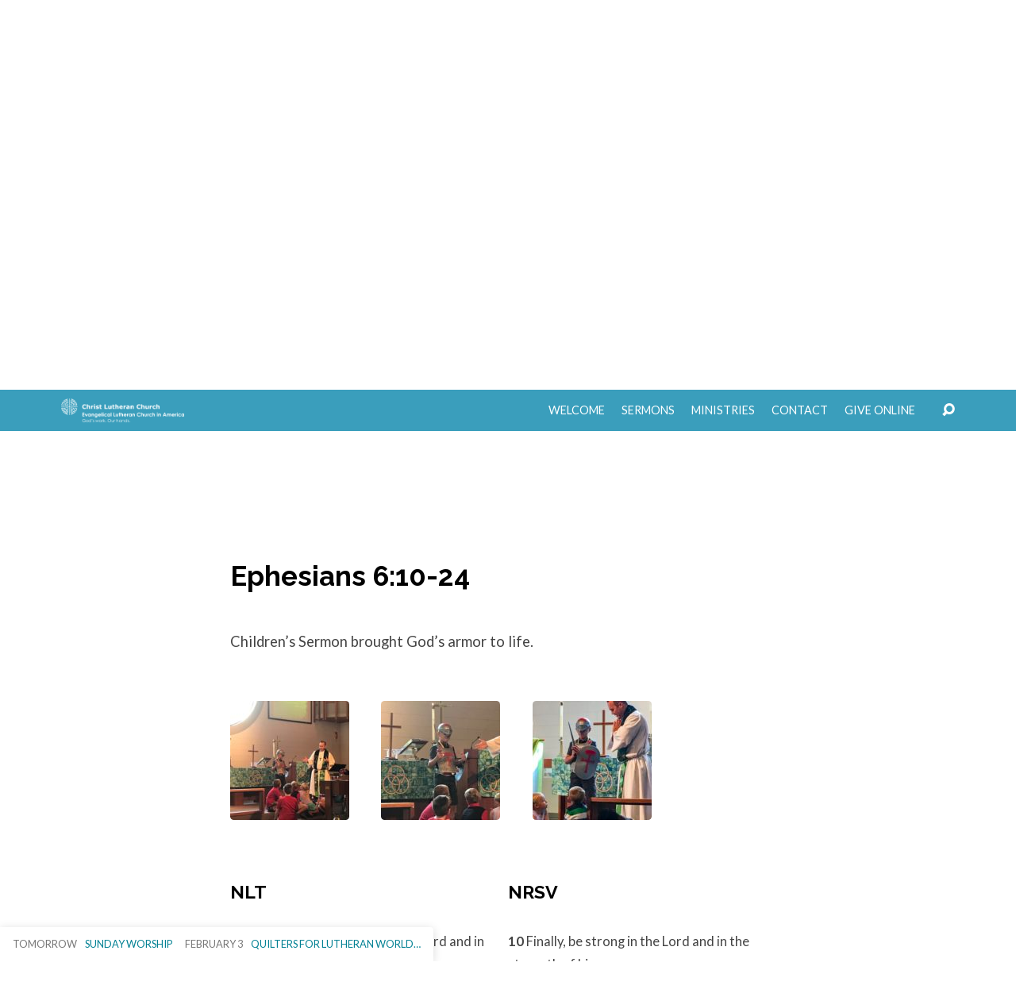

--- FILE ---
content_type: text/html; charset=UTF-8
request_url: https://christ-lutheran.org/sermons/2017-suit-up/?player=video
body_size: 14010
content:
<!DOCTYPE html>
<html class="no-js" lang="en">
<head>
<meta charset="UTF-8" />
<meta http-equiv="X-UA-Compatible" content="IE=edge" />
<meta name="viewport" content="width=device-width, initial-scale=1">
<link rel="profile" href="https://gmpg.org/xfn/11">
<link rel="pingback" href="https://christ-lutheran.org/xmlrpc.php" />
<title>Suit Up &#8211; Christ Lutheran Church</title>
<meta name='robots' content='max-image-preview:large' />
<link rel='dns-prefetch' href='//fonts.googleapis.com' />
<link rel="alternate" type="application/rss+xml" title="Christ Lutheran Church &raquo; Feed" href="https://christ-lutheran.org/feed/" />
<link rel="alternate" type="application/rss+xml" title="Christ Lutheran Church &raquo; Comments Feed" href="https://christ-lutheran.org/comments/feed/" />
<link rel="alternate" title="oEmbed (JSON)" type="application/json+oembed" href="https://christ-lutheran.org/wp-json/oembed/1.0/embed?url=https%3A%2F%2Fchrist-lutheran.org%2Fsermons%2F2017-suit-up%2F" />
<link rel="alternate" title="oEmbed (XML)" type="text/xml+oembed" href="https://christ-lutheran.org/wp-json/oembed/1.0/embed?url=https%3A%2F%2Fchrist-lutheran.org%2Fsermons%2F2017-suit-up%2F&#038;format=xml" />
<style id='wp-img-auto-sizes-contain-inline-css' type='text/css'>
img:is([sizes=auto i],[sizes^="auto," i]){contain-intrinsic-size:3000px 1500px}
/*# sourceURL=wp-img-auto-sizes-contain-inline-css */
</style>
<style id='wp-emoji-styles-inline-css' type='text/css'>

	img.wp-smiley, img.emoji {
		display: inline !important;
		border: none !important;
		box-shadow: none !important;
		height: 1em !important;
		width: 1em !important;
		margin: 0 0.07em !important;
		vertical-align: -0.1em !important;
		background: none !important;
		padding: 0 !important;
	}
/*# sourceURL=wp-emoji-styles-inline-css */
</style>
<style id='wp-block-library-inline-css' type='text/css'>
:root{--wp-block-synced-color:#7a00df;--wp-block-synced-color--rgb:122,0,223;--wp-bound-block-color:var(--wp-block-synced-color);--wp-editor-canvas-background:#ddd;--wp-admin-theme-color:#007cba;--wp-admin-theme-color--rgb:0,124,186;--wp-admin-theme-color-darker-10:#006ba1;--wp-admin-theme-color-darker-10--rgb:0,107,160.5;--wp-admin-theme-color-darker-20:#005a87;--wp-admin-theme-color-darker-20--rgb:0,90,135;--wp-admin-border-width-focus:2px}@media (min-resolution:192dpi){:root{--wp-admin-border-width-focus:1.5px}}.wp-element-button{cursor:pointer}:root .has-very-light-gray-background-color{background-color:#eee}:root .has-very-dark-gray-background-color{background-color:#313131}:root .has-very-light-gray-color{color:#eee}:root .has-very-dark-gray-color{color:#313131}:root .has-vivid-green-cyan-to-vivid-cyan-blue-gradient-background{background:linear-gradient(135deg,#00d084,#0693e3)}:root .has-purple-crush-gradient-background{background:linear-gradient(135deg,#34e2e4,#4721fb 50%,#ab1dfe)}:root .has-hazy-dawn-gradient-background{background:linear-gradient(135deg,#faaca8,#dad0ec)}:root .has-subdued-olive-gradient-background{background:linear-gradient(135deg,#fafae1,#67a671)}:root .has-atomic-cream-gradient-background{background:linear-gradient(135deg,#fdd79a,#004a59)}:root .has-nightshade-gradient-background{background:linear-gradient(135deg,#330968,#31cdcf)}:root .has-midnight-gradient-background{background:linear-gradient(135deg,#020381,#2874fc)}:root{--wp--preset--font-size--normal:16px;--wp--preset--font-size--huge:42px}.has-regular-font-size{font-size:1em}.has-larger-font-size{font-size:2.625em}.has-normal-font-size{font-size:var(--wp--preset--font-size--normal)}.has-huge-font-size{font-size:var(--wp--preset--font-size--huge)}.has-text-align-center{text-align:center}.has-text-align-left{text-align:left}.has-text-align-right{text-align:right}.has-fit-text{white-space:nowrap!important}#end-resizable-editor-section{display:none}.aligncenter{clear:both}.items-justified-left{justify-content:flex-start}.items-justified-center{justify-content:center}.items-justified-right{justify-content:flex-end}.items-justified-space-between{justify-content:space-between}.screen-reader-text{border:0;clip-path:inset(50%);height:1px;margin:-1px;overflow:hidden;padding:0;position:absolute;width:1px;word-wrap:normal!important}.screen-reader-text:focus{background-color:#ddd;clip-path:none;color:#444;display:block;font-size:1em;height:auto;left:5px;line-height:normal;padding:15px 23px 14px;text-decoration:none;top:5px;width:auto;z-index:100000}html :where(.has-border-color){border-style:solid}html :where([style*=border-top-color]){border-top-style:solid}html :where([style*=border-right-color]){border-right-style:solid}html :where([style*=border-bottom-color]){border-bottom-style:solid}html :where([style*=border-left-color]){border-left-style:solid}html :where([style*=border-width]){border-style:solid}html :where([style*=border-top-width]){border-top-style:solid}html :where([style*=border-right-width]){border-right-style:solid}html :where([style*=border-bottom-width]){border-bottom-style:solid}html :where([style*=border-left-width]){border-left-style:solid}html :where(img[class*=wp-image-]){height:auto;max-width:100%}:where(figure){margin:0 0 1em}html :where(.is-position-sticky){--wp-admin--admin-bar--position-offset:var(--wp-admin--admin-bar--height,0px)}@media screen and (max-width:600px){html :where(.is-position-sticky){--wp-admin--admin-bar--position-offset:0px}}

/*# sourceURL=wp-block-library-inline-css */
</style><style id='wp-block-paragraph-inline-css' type='text/css'>
.is-small-text{font-size:.875em}.is-regular-text{font-size:1em}.is-large-text{font-size:2.25em}.is-larger-text{font-size:3em}.has-drop-cap:not(:focus):first-letter{float:left;font-size:8.4em;font-style:normal;font-weight:100;line-height:.68;margin:.05em .1em 0 0;text-transform:uppercase}body.rtl .has-drop-cap:not(:focus):first-letter{float:none;margin-left:.1em}p.has-drop-cap.has-background{overflow:hidden}:root :where(p.has-background){padding:1.25em 2.375em}:where(p.has-text-color:not(.has-link-color)) a{color:inherit}p.has-text-align-left[style*="writing-mode:vertical-lr"],p.has-text-align-right[style*="writing-mode:vertical-rl"]{rotate:180deg}
/*# sourceURL=https://christ-lutheran.org/wp-includes/blocks/paragraph/style.min.css */
</style>
<style id='global-styles-inline-css' type='text/css'>
:root{--wp--preset--aspect-ratio--square: 1;--wp--preset--aspect-ratio--4-3: 4/3;--wp--preset--aspect-ratio--3-4: 3/4;--wp--preset--aspect-ratio--3-2: 3/2;--wp--preset--aspect-ratio--2-3: 2/3;--wp--preset--aspect-ratio--16-9: 16/9;--wp--preset--aspect-ratio--9-16: 9/16;--wp--preset--color--black: #000000;--wp--preset--color--cyan-bluish-gray: #abb8c3;--wp--preset--color--white: #fff;--wp--preset--color--pale-pink: #f78da7;--wp--preset--color--vivid-red: #cf2e2e;--wp--preset--color--luminous-vivid-orange: #ff6900;--wp--preset--color--luminous-vivid-amber: #fcb900;--wp--preset--color--light-green-cyan: #7bdcb5;--wp--preset--color--vivid-green-cyan: #00d084;--wp--preset--color--pale-cyan-blue: #8ed1fc;--wp--preset--color--vivid-cyan-blue: #0693e3;--wp--preset--color--vivid-purple: #9b51e0;--wp--preset--color--main: #3a9ebc;--wp--preset--color--accent: #008093;--wp--preset--color--dark: #000;--wp--preset--color--light: #777;--wp--preset--color--light-bg: #f7f7f7;--wp--preset--gradient--vivid-cyan-blue-to-vivid-purple: linear-gradient(135deg,rgb(6,147,227) 0%,rgb(155,81,224) 100%);--wp--preset--gradient--light-green-cyan-to-vivid-green-cyan: linear-gradient(135deg,rgb(122,220,180) 0%,rgb(0,208,130) 100%);--wp--preset--gradient--luminous-vivid-amber-to-luminous-vivid-orange: linear-gradient(135deg,rgb(252,185,0) 0%,rgb(255,105,0) 100%);--wp--preset--gradient--luminous-vivid-orange-to-vivid-red: linear-gradient(135deg,rgb(255,105,0) 0%,rgb(207,46,46) 100%);--wp--preset--gradient--very-light-gray-to-cyan-bluish-gray: linear-gradient(135deg,rgb(238,238,238) 0%,rgb(169,184,195) 100%);--wp--preset--gradient--cool-to-warm-spectrum: linear-gradient(135deg,rgb(74,234,220) 0%,rgb(151,120,209) 20%,rgb(207,42,186) 40%,rgb(238,44,130) 60%,rgb(251,105,98) 80%,rgb(254,248,76) 100%);--wp--preset--gradient--blush-light-purple: linear-gradient(135deg,rgb(255,206,236) 0%,rgb(152,150,240) 100%);--wp--preset--gradient--blush-bordeaux: linear-gradient(135deg,rgb(254,205,165) 0%,rgb(254,45,45) 50%,rgb(107,0,62) 100%);--wp--preset--gradient--luminous-dusk: linear-gradient(135deg,rgb(255,203,112) 0%,rgb(199,81,192) 50%,rgb(65,88,208) 100%);--wp--preset--gradient--pale-ocean: linear-gradient(135deg,rgb(255,245,203) 0%,rgb(182,227,212) 50%,rgb(51,167,181) 100%);--wp--preset--gradient--electric-grass: linear-gradient(135deg,rgb(202,248,128) 0%,rgb(113,206,126) 100%);--wp--preset--gradient--midnight: linear-gradient(135deg,rgb(2,3,129) 0%,rgb(40,116,252) 100%);--wp--preset--font-size--small: 13px;--wp--preset--font-size--medium: 20px;--wp--preset--font-size--large: 36px;--wp--preset--font-size--x-large: 42px;--wp--preset--spacing--20: 0.44rem;--wp--preset--spacing--30: 0.67rem;--wp--preset--spacing--40: 1rem;--wp--preset--spacing--50: 1.5rem;--wp--preset--spacing--60: 2.25rem;--wp--preset--spacing--70: 3.38rem;--wp--preset--spacing--80: 5.06rem;--wp--preset--shadow--natural: 6px 6px 9px rgba(0, 0, 0, 0.2);--wp--preset--shadow--deep: 12px 12px 50px rgba(0, 0, 0, 0.4);--wp--preset--shadow--sharp: 6px 6px 0px rgba(0, 0, 0, 0.2);--wp--preset--shadow--outlined: 6px 6px 0px -3px rgb(255, 255, 255), 6px 6px rgb(0, 0, 0);--wp--preset--shadow--crisp: 6px 6px 0px rgb(0, 0, 0);}:where(.is-layout-flex){gap: 0.5em;}:where(.is-layout-grid){gap: 0.5em;}body .is-layout-flex{display: flex;}.is-layout-flex{flex-wrap: wrap;align-items: center;}.is-layout-flex > :is(*, div){margin: 0;}body .is-layout-grid{display: grid;}.is-layout-grid > :is(*, div){margin: 0;}:where(.wp-block-columns.is-layout-flex){gap: 2em;}:where(.wp-block-columns.is-layout-grid){gap: 2em;}:where(.wp-block-post-template.is-layout-flex){gap: 1.25em;}:where(.wp-block-post-template.is-layout-grid){gap: 1.25em;}.has-black-color{color: var(--wp--preset--color--black) !important;}.has-cyan-bluish-gray-color{color: var(--wp--preset--color--cyan-bluish-gray) !important;}.has-white-color{color: var(--wp--preset--color--white) !important;}.has-pale-pink-color{color: var(--wp--preset--color--pale-pink) !important;}.has-vivid-red-color{color: var(--wp--preset--color--vivid-red) !important;}.has-luminous-vivid-orange-color{color: var(--wp--preset--color--luminous-vivid-orange) !important;}.has-luminous-vivid-amber-color{color: var(--wp--preset--color--luminous-vivid-amber) !important;}.has-light-green-cyan-color{color: var(--wp--preset--color--light-green-cyan) !important;}.has-vivid-green-cyan-color{color: var(--wp--preset--color--vivid-green-cyan) !important;}.has-pale-cyan-blue-color{color: var(--wp--preset--color--pale-cyan-blue) !important;}.has-vivid-cyan-blue-color{color: var(--wp--preset--color--vivid-cyan-blue) !important;}.has-vivid-purple-color{color: var(--wp--preset--color--vivid-purple) !important;}.has-black-background-color{background-color: var(--wp--preset--color--black) !important;}.has-cyan-bluish-gray-background-color{background-color: var(--wp--preset--color--cyan-bluish-gray) !important;}.has-white-background-color{background-color: var(--wp--preset--color--white) !important;}.has-pale-pink-background-color{background-color: var(--wp--preset--color--pale-pink) !important;}.has-vivid-red-background-color{background-color: var(--wp--preset--color--vivid-red) !important;}.has-luminous-vivid-orange-background-color{background-color: var(--wp--preset--color--luminous-vivid-orange) !important;}.has-luminous-vivid-amber-background-color{background-color: var(--wp--preset--color--luminous-vivid-amber) !important;}.has-light-green-cyan-background-color{background-color: var(--wp--preset--color--light-green-cyan) !important;}.has-vivid-green-cyan-background-color{background-color: var(--wp--preset--color--vivid-green-cyan) !important;}.has-pale-cyan-blue-background-color{background-color: var(--wp--preset--color--pale-cyan-blue) !important;}.has-vivid-cyan-blue-background-color{background-color: var(--wp--preset--color--vivid-cyan-blue) !important;}.has-vivid-purple-background-color{background-color: var(--wp--preset--color--vivid-purple) !important;}.has-black-border-color{border-color: var(--wp--preset--color--black) !important;}.has-cyan-bluish-gray-border-color{border-color: var(--wp--preset--color--cyan-bluish-gray) !important;}.has-white-border-color{border-color: var(--wp--preset--color--white) !important;}.has-pale-pink-border-color{border-color: var(--wp--preset--color--pale-pink) !important;}.has-vivid-red-border-color{border-color: var(--wp--preset--color--vivid-red) !important;}.has-luminous-vivid-orange-border-color{border-color: var(--wp--preset--color--luminous-vivid-orange) !important;}.has-luminous-vivid-amber-border-color{border-color: var(--wp--preset--color--luminous-vivid-amber) !important;}.has-light-green-cyan-border-color{border-color: var(--wp--preset--color--light-green-cyan) !important;}.has-vivid-green-cyan-border-color{border-color: var(--wp--preset--color--vivid-green-cyan) !important;}.has-pale-cyan-blue-border-color{border-color: var(--wp--preset--color--pale-cyan-blue) !important;}.has-vivid-cyan-blue-border-color{border-color: var(--wp--preset--color--vivid-cyan-blue) !important;}.has-vivid-purple-border-color{border-color: var(--wp--preset--color--vivid-purple) !important;}.has-vivid-cyan-blue-to-vivid-purple-gradient-background{background: var(--wp--preset--gradient--vivid-cyan-blue-to-vivid-purple) !important;}.has-light-green-cyan-to-vivid-green-cyan-gradient-background{background: var(--wp--preset--gradient--light-green-cyan-to-vivid-green-cyan) !important;}.has-luminous-vivid-amber-to-luminous-vivid-orange-gradient-background{background: var(--wp--preset--gradient--luminous-vivid-amber-to-luminous-vivid-orange) !important;}.has-luminous-vivid-orange-to-vivid-red-gradient-background{background: var(--wp--preset--gradient--luminous-vivid-orange-to-vivid-red) !important;}.has-very-light-gray-to-cyan-bluish-gray-gradient-background{background: var(--wp--preset--gradient--very-light-gray-to-cyan-bluish-gray) !important;}.has-cool-to-warm-spectrum-gradient-background{background: var(--wp--preset--gradient--cool-to-warm-spectrum) !important;}.has-blush-light-purple-gradient-background{background: var(--wp--preset--gradient--blush-light-purple) !important;}.has-blush-bordeaux-gradient-background{background: var(--wp--preset--gradient--blush-bordeaux) !important;}.has-luminous-dusk-gradient-background{background: var(--wp--preset--gradient--luminous-dusk) !important;}.has-pale-ocean-gradient-background{background: var(--wp--preset--gradient--pale-ocean) !important;}.has-electric-grass-gradient-background{background: var(--wp--preset--gradient--electric-grass) !important;}.has-midnight-gradient-background{background: var(--wp--preset--gradient--midnight) !important;}.has-small-font-size{font-size: var(--wp--preset--font-size--small) !important;}.has-medium-font-size{font-size: var(--wp--preset--font-size--medium) !important;}.has-large-font-size{font-size: var(--wp--preset--font-size--large) !important;}.has-x-large-font-size{font-size: var(--wp--preset--font-size--x-large) !important;}
/*# sourceURL=global-styles-inline-css */
</style>

<style id='classic-theme-styles-inline-css' type='text/css'>
/*! This file is auto-generated */
.wp-block-button__link{color:#fff;background-color:#32373c;border-radius:9999px;box-shadow:none;text-decoration:none;padding:calc(.667em + 2px) calc(1.333em + 2px);font-size:1.125em}.wp-block-file__button{background:#32373c;color:#fff;text-decoration:none}
/*# sourceURL=/wp-includes/css/classic-themes.min.css */
</style>
<link rel='stylesheet' id='font-awesome-css' href='https://christ-lutheran.org/wp-content/plugins/contact-widgets/assets/css/font-awesome.min.css?ver=4.7.0' type='text/css' media='all' />
<link rel='stylesheet' id='cmplz-general-css' href='https://christ-lutheran.org/wp-content/plugins/complianz-gdpr/assets/css/cookieblocker.min.css?ver=1765902229' type='text/css' media='all' />
<link rel='stylesheet' id='maranatha-google-fonts-css' href='//fonts.googleapis.com/css?family=Raleway:200,300,400,500,700,200italic,300italic,400italic,500italic,700italic%7CLato:300,400,700,300italic,400italic,700italic' type='text/css' media='all' />
<link rel='stylesheet' id='elusive-icons-css' href='https://christ-lutheran.org/wp-content/themes/maranatha/css/lib/elusive-icons.min.css?ver=2.7' type='text/css' media='all' />
<link rel='stylesheet' id='maranatha-style-css' href='https://christ-lutheran.org/wp-content/themes/maranatha/style.css?ver=2.7' type='text/css' media='all' />
<link rel='stylesheet' id='tablepress-default-css' href='https://christ-lutheran.org/wp-content/tablepress-combined.min.css?ver=68' type='text/css' media='all' />
<link rel='stylesheet' id='tablepress-responsive-tables-css' href='https://christ-lutheran.org/wp-content/plugins/tablepress-responsive-tables/css/tablepress-responsive.min.css?ver=1.8' type='text/css' media='all' />
<script type="text/javascript" async src="https://christ-lutheran.org/wp-content/plugins/burst-statistics/helpers/timeme/timeme.min.js?ver=1761089073" id="burst-timeme-js"></script>
<script type="text/javascript" id="burst-js-extra">
/* <![CDATA[ */
var burst = {"tracking":{"isInitialHit":true,"lastUpdateTimestamp":0,"beacon_url":"https://christ-lutheran.org/wp-content/plugins/burst-statistics/endpoint.php","ajaxUrl":"https://christ-lutheran.org/wp-admin/admin-ajax.php"},"options":{"cookieless":0,"pageUrl":"https://christ-lutheran.org/sermons/2017-suit-up/","beacon_enabled":1,"do_not_track":0,"enable_turbo_mode":0,"track_url_change":0,"cookie_retention_days":30,"debug":0},"goals":{"completed":[],"scriptUrl":"https://christ-lutheran.org/wp-content/plugins/burst-statistics//assets/js/build/burst-goals.js?v=1761089073","active":[]},"cache":{"uid":null,"fingerprint":null,"isUserAgent":null,"isDoNotTrack":null,"useCookies":null}};
//# sourceURL=burst-js-extra
/* ]]> */
</script>
<script type="text/javascript" async src="https://christ-lutheran.org/wp-content/plugins/burst-statistics/assets/js/build/burst.min.js?ver=1761089073" id="burst-js"></script>
<script type="text/javascript" src="https://christ-lutheran.org/wp-includes/js/jquery/jquery.min.js?ver=3.7.1" id="jquery-core-js"></script>
<script type="text/javascript" src="https://christ-lutheran.org/wp-includes/js/jquery/jquery-migrate.min.js?ver=3.4.1" id="jquery-migrate-js"></script>
<script type="text/javascript" id="ctfw-ie-unsupported-js-extra">
/* <![CDATA[ */
var ctfw_ie_unsupported = {"default_version":"7","min_version":"5","max_version":"9","version":"8","message":"You are using an outdated version of Internet Explorer. Please upgrade your browser to use this site.","redirect_url":"https://browsehappy.com/"};
//# sourceURL=ctfw-ie-unsupported-js-extra
/* ]]> */
</script>
<script type="text/javascript" src="https://christ-lutheran.org/wp-content/themes/maranatha/framework/js/ie-unsupported.js?ver=2.7" id="ctfw-ie-unsupported-js"></script>
<script type="text/javascript" src="https://christ-lutheran.org/wp-content/themes/maranatha/framework/js/jquery.fitvids.js?ver=2.7" id="fitvids-js"></script>
<script type="text/javascript" id="ctfw-responsive-embeds-js-extra">
/* <![CDATA[ */
var ctfw_responsive_embeds = {"wp_responsive_embeds":"1"};
//# sourceURL=ctfw-responsive-embeds-js-extra
/* ]]> */
</script>
<script type="text/javascript" src="https://christ-lutheran.org/wp-content/themes/maranatha/framework/js/responsive-embeds.js?ver=2.7" id="ctfw-responsive-embeds-js"></script>
<script type="text/javascript" src="https://christ-lutheran.org/wp-content/themes/maranatha/js/lib/viewport-units-buggyfill.hacks.js?ver=2.7" id="viewport-units-buggyfill-hacks-js"></script>
<script type="text/javascript" src="https://christ-lutheran.org/wp-content/themes/maranatha/js/lib/viewport-units-buggyfill.js?ver=2.7" id="viewport-units-buggyfill-js"></script>
<script type="text/javascript" src="https://christ-lutheran.org/wp-content/themes/maranatha/js/lib/superfish.modified.js?ver=2.7" id="superfish-js"></script>
<script type="text/javascript" src="https://christ-lutheran.org/wp-content/themes/maranatha/js/lib/supersubs.js?ver=2.7" id="supersubs-js"></script>
<script type="text/javascript" src="https://christ-lutheran.org/wp-content/themes/maranatha/js/lib/jquery.meanmenu.modified.js?ver=2.7" id="jquery-meanmenu-js"></script>
<script type="text/javascript" src="https://christ-lutheran.org/wp-content/themes/maranatha/js/lib/jquery.smooth-scroll.min.js?ver=2.7" id="jquery-smooth-scroll-js"></script>
<script type="text/javascript" src="https://christ-lutheran.org/wp-content/themes/maranatha/js/lib/jquery.dropdown.maranatha.min.js?ver=2.7" id="jquery-dropdown-maranatha-js"></script>
<script type="text/javascript" src="https://christ-lutheran.org/wp-content/themes/maranatha/js/lib/jquery.matchHeight-min.js?ver=2.7" id="jquery-matchHeight-js"></script>
<script type="text/javascript" id="maranatha-main-js-extra">
/* <![CDATA[ */
var maranatha_main = {"site_path":"/","home_url":"https://christ-lutheran.org","theme_url":"https://christ-lutheran.org/wp-content/themes/maranatha","is_ssl":"1","mobile_menu_close":"el el-remove-sign","comment_name_required":"1","comment_email_required":"1","comment_name_error_required":"Required","comment_email_error_required":"Required","comment_email_error_invalid":"Invalid Email","comment_url_error_invalid":"Invalid URL","comment_message_error_required":"Comment Required"};
//# sourceURL=maranatha-main-js-extra
/* ]]> */
</script>
<script type="text/javascript" src="https://christ-lutheran.org/wp-content/themes/maranatha/js/main.js?ver=2.7" id="maranatha-main-js"></script>
<link rel="https://api.w.org/" href="https://christ-lutheran.org/wp-json/" /><link rel="alternate" title="JSON" type="application/json" href="https://christ-lutheran.org/wp-json/wp/v2/ctc_sermon/2349" /><link rel="EditURI" type="application/rsd+xml" title="RSD" href="https://christ-lutheran.org/xmlrpc.php?rsd" />
<link rel="canonical" href="https://christ-lutheran.org/sermons/2017-suit-up/" />
<script type="application/ld+json">
{
    "@context": "http://schema.org",
    "@type": "VideoObject",
    "name": "Suit Up",
    "description": "Ephesians 6:10-24 Children&#8217;s Sermon brought God&#8217;s armor to life. NLT 10 A final word: Be strong in the Lord and in his mighty power.  11 Put on all of God’s armor so that you will be able to stand firm against all strategies of the devil.  12For we are not fighting against flesh-and-blood enemies, but against evil rulers and authorities of the unseen world, against mighty powers in this dark world, and against evil spirits in the heavenly places.  13Therefore, put on&hellip;",
    "thumbnailUrl": [
        "https://christ-lutheran.org/wp-content/uploads/2017/06/batbanner.jpg",
        "https://christ-lutheran.org/wp-content/uploads/2017/06/batbanner-800x200.jpg",
        "https://christ-lutheran.org/wp-content/uploads/2017/06/batbanner-768x512.jpg"
    ],
    "uploadDate": "2017-07-16T10:30:10-05:00",
    "contentUrl": "",
    "embedUrl": ""
}
</script>
<style type="text/css">.has-main-background-color,p.has-main-background-color { background-color: #3a9ebc; }.has-main-color,p.has-main-color { color: #3a9ebc; }.has-accent-background-color,p.has-accent-background-color { background-color: #008093; }.has-accent-color,p.has-accent-color { color: #008093; }.has-dark-background-color,p.has-dark-background-color { background-color: #000; }.has-dark-color,p.has-dark-color { color: #000; }.has-light-background-color,p.has-light-background-color { background-color: #777; }.has-light-color,p.has-light-color { color: #777; }.has-light-bg-background-color,p.has-light-bg-background-color { background-color: #f7f7f7; }.has-light-bg-color,p.has-light-bg-color { color: #f7f7f7; }.has-white-background-color,p.has-white-background-color { background-color: #fff; }.has-white-color,p.has-white-color { color: #fff; }</style>

<style type="text/css">
#maranatha-logo-text {
	font-family: 'Raleway', Arial, Helvetica, sans-serif;
}

.maranatha-entry-content h1, .maranatha-entry-content h2:not(.maranatha-entry-short-title), .maranatha-entry-content h3, .maranatha-entry-content h4, .maranatha-entry-content h5, .maranatha-entry-content h6, .maranatha-entry-content .maranatha-h1, .maranatha-entry-content .maranatha-h2, .maranatha-entry-content .maranatha-h3, .maranatha-entry-content .maranatha-h4, .maranatha-entry-content .maranatha-h5, .maranatha-entry-content .maranatha-h6, .mce-content-body h1, .mce-content-body h2, .mce-content-body h3, .mce-content-body h4, .mce-content-body h5, .mce-content-body h6, .maranatha-home-section-content h1, .maranatha-home-section-content h2, #maranatha-banner-title, .maranatha-widget-title, #maranatha-comments-title, #reply-title, .maranatha-nav-block-title, .maranatha-caption-image-title, .has-drop-cap:not(:focus):first-letter {
	font-family: 'Raleway', Arial, Helvetica, sans-serif;
}

#maranatha-header-menu-content > li > a, .mean-container .mean-nav > ul > li > a {
	font-family: 'Lato', Arial, Helvetica, sans-serif;
}

body, #cancel-comment-reply-link, .maranatha-widget .maranatha-entry-short-header h3, pre.wp-block-verse {
	font-family: 'Lato', Arial, Helvetica, sans-serif;
}

.maranatha-color-main-bg, .maranatha-caption-image-title, .maranatha-calendar-table-header, .maranatha-calendar-table-top, .maranatha-calendar-table-header-row, .has-main-background-color, p.has-main-background-color {
	background-color: #3a9ebc;
}

.maranatha-calendar-table-header {
	border-color: #3a9ebc !important;
}

.maranatha-color-main-bg .maranatha-circle-buttons-list a:hover, .has-main-color, p.has-main-color {
	color: #3a9ebc !important;
}

a, .maranatha-button, .maranatha-buttons-list a, .maranatha-circle-button span, .maranatha-circle-buttons-list a, input[type=submit], .maranatha-nav-left-right a, .maranatha-pagination li > *, .widget_tag_cloud a, .sf-menu ul li:hover > a, .sf-menu ul .sfHover > a, .sf-menu ul a:focus, .sf-menu ul a:hover, .sf-menu ul a:active, .mean-container .mean-nav ul li a, #maranatha-header-search-mobile input[type=text]:not(:focus), #maranatha-map-section-info-list a:hover, .wp-block-pullquote.is-style-solid-color blockquote cite a, .wp-block-pullquote .has-text-color a, .wp-block-file .wp-block-file__button, .wp-block-file a.wp-block-file__button:visited:not(:hover), .wp-block-file a.wp-block-file__button:focus:not(:hover), .has-accent-color, p.has-accent-color, .wp-block-calendar #wp-calendar a, .wp-block-pullquote.has-background.has-light-background-color:not(.has-text-color) a {
	color: #008093;
}

.maranatha-button, .maranatha-buttons-list a, .maranatha-circle-button span, .maranatha-circle-buttons-list a, input[type=submit], .maranatha-nav-left-right a:hover, .maranatha-pagination a:hover, .maranatha-pagination span.current, .widget_tag_cloud a, .mean-container .mean-nav ul li a.mean-expand, #maranatha-header-search-mobile input[type=text], .wp-block-file__button {
	border-color: #008093;
}

.sf-arrows ul .sf-with-ul:after {
	border-left-color: #008093;
}

.maranatha-button:hover, .maranatha-buttons-list a:hover, a.maranatha-circle-button span:hover, .maranatha-circle-buttons-list a:hover, a.maranatha-circle-button-selected span, .maranatha-circle-buttons-list a.maranatha-circle-button-selected, input[type=submit]:hover, .maranatha-nav-left-right a:hover, .maranatha-pagination a:hover, .maranatha-pagination span.current, .widget_tag_cloud a:hover, #maranatha-sermon-download-button a.maranatha-dropdown-open, .wp-block-file__button:hover, .has-accent-background-color, p.has-accent-background-color {
	background-color: #008093;
}
</style>
<script type="text/javascript">

jQuery( 'html' )
 	.removeClass( 'no-js' )
 	.addClass( 'js' );

</script>
<link rel="icon" href="https://christ-lutheran.org/wp-content/uploads/2021/03/cropped-ELCA_icon-150x150.png" sizes="32x32" />
<link rel="icon" href="https://christ-lutheran.org/wp-content/uploads/2021/03/cropped-ELCA_icon-240x240.png" sizes="192x192" />
<link rel="apple-touch-icon" href="https://christ-lutheran.org/wp-content/uploads/2021/03/cropped-ELCA_icon-240x240.png" />
<meta name="msapplication-TileImage" content="https://christ-lutheran.org/wp-content/uploads/2021/03/cropped-ELCA_icon-300x300.png" />
		<style type="text/css" id="wp-custom-css">
			/*
You can add your own CSS here.

Click the help icon above to learn more.
*/
		</style>
		</head>
<body data-rsssl=1 class="wp-singular ctc_sermon-template-default single single-ctc_sermon postid-2349 wp-embed-responsive wp-theme-maranatha maranatha-logo-font-raleway maranatha-heading-font-raleway maranatha-menu-font-lato maranatha-body-font-lato maranatha-has-logo-image maranatha-content-width-700" data-burst_id="2349" data-burst_type="ctc_sermon">

<header id="maranatha-header">

	
<div id="maranatha-header-top" class="maranatha-no-header-search">

	<div>

		<div id="maranatha-header-top-bg" class="maranatha-color-main-bg"></div>

		<div id="maranatha-header-top-container" class="maranatha-centered-large">

			<div id="maranatha-header-top-inner">

				
<div id="maranatha-logo">

	<div id="maranatha-logo-content">

		
			
			<div id="maranatha-logo-image">

				<a href="https://christ-lutheran.org/" style="max-width:259px;max-height:50px">

					<img src="https://christ-lutheran.org/wp-content/uploads/2021/03/ELCA_Custom_Graphic_1_CLC_Reverse.png" alt="Christ Lutheran Church" id="maranatha-logo-regular" width="259" height="50">

					
				</a>

			</div>

		
	</div>

</div>

				<nav id="maranatha-header-menu">

					<div id="maranatha-header-menu-inner">

						<ul id="maranatha-header-menu-content" class="sf-menu"><li id="menu-item-2153" class="menu-item menu-item-type-post_type menu-item-object-page menu-item-home menu-item-has-children menu-item-2153"><a href="https://christ-lutheran.org/">Welcome</a>
<ul class="sub-menu">
	<li id="menu-item-2161" class="menu-item menu-item-type-post_type menu-item-object-page menu-item-2161"><a href="https://christ-lutheran.org/about/">About Us</a></li>
	<li id="menu-item-2165" class="menu-item menu-item-type-post_type menu-item-object-page menu-item-2165"><a href="https://christ-lutheran.org/what-to-expect/">What to Expect</a></li>
	<li id="menu-item-2166" class="menu-item menu-item-type-post_type menu-item-object-page menu-item-2166"><a href="https://christ-lutheran.org/what-we-believe/">What We Believe</a></li>
	<li id="menu-item-2168" class="menu-item menu-item-type-post_type menu-item-object-page menu-item-2168"><a href="https://christ-lutheran.org/history-of-our-church/">History of our Church</a></li>
	<li id="menu-item-2169" class="menu-item menu-item-type-post_type menu-item-object-page menu-item-has-children menu-item-2169"><a href="https://christ-lutheran.org/people-profiles/">Meet Our Staff</a>
	<ul class="sub-menu">
		<li id="menu-item-6169" class="menu-item menu-item-type-post_type menu-item-object-page menu-item-6169"><a href="https://christ-lutheran.org/people-profiles/">Staff &amp; Leaders</a></li>
	</ul>
</li>
</ul>
</li>
<li id="menu-item-2154" class="menu-item menu-item-type-post_type menu-item-object-page menu-item-has-children menu-item-2154"><a href="https://christ-lutheran.org/sermon-archive/">Sermons</a>
<ul class="sub-menu">
	<li id="menu-item-2174" class="menu-item menu-item-type-post_type_archive menu-item-object-ctc_sermon menu-item-2174"><a href="https://christ-lutheran.org/sermons/">All Sermons</a></li>
	<li id="menu-item-2175" class="menu-item menu-item-type-post_type menu-item-object-page menu-item-2175"><a href="https://christ-lutheran.org/sermon-archive/books/">By Book</a></li>
	<li id="menu-item-2176" class="menu-item menu-item-type-post_type menu-item-object-page menu-item-2176"><a href="https://christ-lutheran.org/sermon-archive/speakers/">By Speaker</a></li>
	<li id="menu-item-2574" class="menu-item menu-item-type-post_type menu-item-object-page menu-item-2574"><a href="https://christ-lutheran.org/sermon-archive/series/">By Series</a></li>
	<li id="menu-item-2177" class="menu-item menu-item-type-post_type menu-item-object-page menu-item-2177"><a href="https://christ-lutheran.org/sermon-archive/dates/">By Date</a></li>
</ul>
</li>
<li id="menu-item-2155" class="menu-item menu-item-type-post_type menu-item-object-page menu-item-has-children menu-item-2155"><a href="https://christ-lutheran.org/ministries/">Ministries</a>
<ul class="sub-menu">
	<li id="menu-item-2184" class="menu-item menu-item-type-post_type menu-item-object-page menu-item-2184"><a href="https://christ-lutheran.org/ministries/">All Ministries</a></li>
	<li id="menu-item-5688" class="menu-item menu-item-type-custom menu-item-object-custom menu-item-5688"><a href="https://christ-lutheran.org/wp-content/uploads/2021/11/Labyrinth-Page-for-Website.pdf">Prayer Labyrinth</a></li>
	<li id="menu-item-2185" class="menu-item menu-item-type-post_type menu-item-object-page menu-item-2185"><a href="https://christ-lutheran.org/ministries/human-needs-ministry/">Human Needs &#038; Outreach</a></li>
	<li id="menu-item-2193" class="menu-item menu-item-type-post_type menu-item-object-page menu-item-2193"><a href="https://christ-lutheran.org/ministries/falcon-fellowship/">Falcon Fellowship</a></li>
	<li id="menu-item-2187" class="menu-item menu-item-type-post_type menu-item-object-page menu-item-2187"><a href="https://christ-lutheran.org/ministries/youth/">Youth</a></li>
	<li id="menu-item-4918" class="menu-item menu-item-type-post_type menu-item-object-page menu-item-4918"><a href="https://christ-lutheran.org/ministries/youth/confirmation/">Confirmation</a></li>
	<li id="menu-item-2189" class="menu-item menu-item-type-post_type menu-item-object-page menu-item-2189"><a href="https://christ-lutheran.org/ministries/fellowship/">Fellowship</a></li>
</ul>
</li>
<li id="menu-item-2159" class="menu-item menu-item-type-post_type menu-item-object-page menu-item-has-children menu-item-2159"><a href="https://christ-lutheran.org/contact-form/">Contact</a>
<ul class="sub-menu">
	<li id="menu-item-2200" class="menu-item menu-item-type-post_type menu-item-object-page menu-item-2200"><a href="https://christ-lutheran.org/contact-form/">Contact Form</a></li>
	<li id="menu-item-2201" class="menu-item menu-item-type-post_type menu-item-object-page menu-item-2201"><a href="https://christ-lutheran.org/membership/">Membership</a></li>
</ul>
</li>
<li id="menu-item-4704" class="menu-item menu-item-type-custom menu-item-object-custom menu-item-4704"><a href="https://tithe.ly/give?c=1747897">Give Online</a></li>
</ul>
					</div>

				</nav>

				<div id="maranatha-header-search" role="search">

					<div id="maranatha-header-search-opened">

						
<div class="maranatha-search-form">

	<form method="get" action="https://christ-lutheran.org/">

		<label class="screen-reader-text">Search</label>

		<div class="maranatha-search-field">
			<input type="text" name="s" aria-label="Search">
		</div>

				<a href="#" onClick="jQuery( this ).parent( 'form' ).trigger('submit'); return false;" class="maranatha-search-button el el-search" title="Search"></a>

	</form>

</div>

						<a href="#" id="maranatha-header-search-close" class="el el-remove-sign" title="Close Search"></a>

					</div>

					<div id="maranatha-header-search-closed">
						<a href="#" id="maranatha-header-search-open" class="el el-search" title="Open Search"></a>
					</div>

				</div>

			</div>

		</div>

	</div>

	<div id="maranatha-header-mobile-menu"></div>

</div>

	
<div id="maranatha-banner" class="maranatha-color-main-bg">

			<div id="maranatha-banner-image" style="opacity: 0.4; background-image: url(https://christ-lutheran.org/wp-content/uploads/2017/06/batbanner.jpg);"></div>
	
	<div id="maranatha-banner-inner" class="maranatha-centered-large">

		<div id="maranatha-banner-title">
						<div class="maranatha-h1">Suit Up</div>
		</div>

	</div>

</div>

	
	<div id="maranatha-header-bottom" class="maranatha-has-breadcrumbs maranatha-has-header-archives">

		<div id="maranatha-header-bottom-inner" class="maranatha-centered-large maranatha-clearfix">

			<div class="ctfw-breadcrumbs"><a href="https://christ-lutheran.org/">Home</a> <span class="maranatha-breadcrumb-separator">/</span> <a href="https://christ-lutheran.org/sermons/">Sermons</a> <span class="maranatha-breadcrumb-separator">/</span> <a href="https://christ-lutheran.org/sermons/2017-suit-up/">Suit Up</a></div>
			
				<ul id="maranatha-header-archives">

					
						<li id="maranatha-header-archives-section-name" class="maranatha-header-archive-top">

															<a href="https://christ-lutheran.org/sermon-archive/">Sermons</a>
							
						</li>

						
						
							<li class="maranatha-header-archive-top">

								<a href="#" class="maranatha-header-archive-top-name">
									Topics									<span class="el el-chevron-down"></span>
								</a>

								<div id="maranatha-header-sermon-topic-dropdown" class="maranatha-header-archive-dropdown maranatha-dropdown">

		  							<div class="maranatha-dropdown-panel">

										<ul class="maranatha-header-archive-list">

											
												<li>

													<a href="https://christ-lutheran.org/sermon-topic/grace/" title="Grace">Grace</a>

																											<span class="maranatha-header-archive-dropdown-count">3</span>
													
												</li>

											
											
												<li class="maranatha-header-archive-dropdown-all">

													<a href="https://christ-lutheran.org/sermon-archive/topics/">
														All Topics													</a>

												</li>

											
										</ul>

									</div>

								</div>

							</li>

						
					
						
							<li class="maranatha-header-archive-top">

								<a href="#" class="maranatha-header-archive-top-name">
									Series									<span class="el el-chevron-down"></span>
								</a>

								<div id="maranatha-header-sermon-series-dropdown" class="maranatha-header-archive-dropdown maranatha-dropdown">

		  							<div class="maranatha-dropdown-panel">

										<ul class="maranatha-header-archive-list">

											
												<li>

													<a href="https://christ-lutheran.org/sermon-series/easter/" title="Easter">Easter</a>

																											<span class="maranatha-header-archive-dropdown-count">26</span>
													
												</li>

											
												<li>

													<a href="https://christ-lutheran.org/sermon-series/lent/" title="Lent">Lent</a>

																											<span class="maranatha-header-archive-dropdown-count">26</span>
													
												</li>

											
												<li>

													<a href="https://christ-lutheran.org/sermon-series/advent-learning-to-walk-in-the-dark/" title="Advent - Learning to Walk in the Dark">Advent - Learning to Walk in the Dark</a>

																											<span class="maranatha-header-archive-dropdown-count">5</span>
													
												</li>

											
												<li>

													<a href="https://christ-lutheran.org/sermon-series/stories-that-shape-us/" title="Stories That Shape Us">Stories That Shape Us</a>

																											<span class="maranatha-header-archive-dropdown-count">18</span>
													
												</li>

											
												<li>

													<a href="https://christ-lutheran.org/sermon-series/justice/" title="Justice">Justice</a>

																											<span class="maranatha-header-archive-dropdown-count">3</span>
													
												</li>

											
												<li>

													<a href="https://christ-lutheran.org/sermon-series/heroes-in-the-bible/" title="Heroes in the Bible">Heroes in the Bible</a>

																											<span class="maranatha-header-archive-dropdown-count">1</span>
													
												</li>

											
												<li>

													<a href="https://christ-lutheran.org/sermon-series/galatians-faith-freedom-love/" title="Galatians: Faith Freedom Love">Galatians: Faith Freedom Love</a>

																											<span class="maranatha-header-archive-dropdown-count">4</span>
													
												</li>

											
												<li>

													<a href="https://christ-lutheran.org/sermon-series/advent-incarnation/" title="Advent - Incarnation">Advent - Incarnation</a>

																											<span class="maranatha-header-archive-dropdown-count">9</span>
													
												</li>

											
												<li>

													<a href="https://christ-lutheran.org/sermon-series/mental-health-matters/" title="Mental Health Matters">Mental Health Matters</a>

																											<span class="maranatha-header-archive-dropdown-count">6</span>
													
												</li>

											
												<li>

													<a href="https://christ-lutheran.org/sermon-series/romans-healing-divisions/" title="Romans: Healing Divisions">Romans: Healing Divisions</a>

																											<span class="maranatha-header-archive-dropdown-count">7</span>
													
												</li>

											
												<li>

													<a href="https://christ-lutheran.org/sermon-series/faith-like-a-child-colossians-meets-dr-seuss/" title="Faith Like a Child, Colossians meets Dr. Seuss">Faith Like a Child, Colossians meets Dr. Seuss</a>

																											<span class="maranatha-header-archive-dropdown-count">5</span>
													
												</li>

											
												<li>

													<a href="https://christ-lutheran.org/sermon-series/wonder-women-of-faith/" title="Wonder Women of Faith">Wonder Women of Faith</a>

																											<span class="maranatha-header-archive-dropdown-count">13</span>
													
												</li>

											
											
												<li class="maranatha-header-archive-dropdown-all">

													<a href="https://christ-lutheran.org/sermon-archive/series/">
														All Series													</a>

												</li>

											
										</ul>

									</div>

								</div>

							</li>

						
					
						
							<li class="maranatha-header-archive-top">

								<a href="#" class="maranatha-header-archive-top-name">
									Books									<span class="el el-chevron-down"></span>
								</a>

								<div id="maranatha-header-sermon-book-dropdown" class="maranatha-header-archive-dropdown maranatha-dropdown">

		  							<div class="maranatha-dropdown-panel">

										<ul class="maranatha-header-archive-list">

											
												<li>

													<a href="https://christ-lutheran.org/sermon-book/genesis/" title="Genesis">Genesis</a>

																											<span class="maranatha-header-archive-dropdown-count">25</span>
													
												</li>

											
												<li>

													<a href="https://christ-lutheran.org/sermon-book/exodus/" title="Exodus">Exodus</a>

																											<span class="maranatha-header-archive-dropdown-count">9</span>
													
												</li>

											
												<li>

													<a href="https://christ-lutheran.org/sermon-book/leviticus/" title="Leviticus">Leviticus</a>

																											<span class="maranatha-header-archive-dropdown-count">2</span>
													
												</li>

											
												<li>

													<a href="https://christ-lutheran.org/sermon-book/deuteronomy/" title="Deuteronomy">Deuteronomy</a>

																											<span class="maranatha-header-archive-dropdown-count">2</span>
													
												</li>

											
												<li>

													<a href="https://christ-lutheran.org/sermon-book/joshua/" title="Joshua">Joshua</a>

																											<span class="maranatha-header-archive-dropdown-count">2</span>
													
												</li>

											
												<li>

													<a href="https://christ-lutheran.org/sermon-book/judges/" title="Judges">Judges</a>

																											<span class="maranatha-header-archive-dropdown-count">1</span>
													
												</li>

											
												<li>

													<a href="https://christ-lutheran.org/sermon-book/ruth/" title="Ruth">Ruth</a>

																											<span class="maranatha-header-archive-dropdown-count">3</span>
													
												</li>

											
												<li>

													<a href="https://christ-lutheran.org/sermon-book/1-samuel/" title="1 Samuel">1 Samuel</a>

																											<span class="maranatha-header-archive-dropdown-count">3</span>
													
												</li>

											
												<li>

													<a href="https://christ-lutheran.org/sermon-book/2-samuel/" title="2 Samuel">2 Samuel</a>

																											<span class="maranatha-header-archive-dropdown-count">5</span>
													
												</li>

											
												<li>

													<a href="https://christ-lutheran.org/sermon-book/1-kings/" title="1 Kings">1 Kings</a>

																											<span class="maranatha-header-archive-dropdown-count">5</span>
													
												</li>

											
												<li>

													<a href="https://christ-lutheran.org/sermon-book/2-kings/" title="2 Kings">2 Kings</a>

																											<span class="maranatha-header-archive-dropdown-count">3</span>
													
												</li>

											
												<li>

													<a href="https://christ-lutheran.org/sermon-book/ezra/" title="Ezra">Ezra</a>

																											<span class="maranatha-header-archive-dropdown-count">2</span>
													
												</li>

											
											
												<li class="maranatha-header-archive-dropdown-all">

													<a href="https://christ-lutheran.org/sermon-archive/books/">
														All Books													</a>

												</li>

											
										</ul>

									</div>

								</div>

							</li>

						
					
						
							<li class="maranatha-header-archive-top">

								<a href="#" class="maranatha-header-archive-top-name">
									Speakers									<span class="el el-chevron-down"></span>
								</a>

								<div id="maranatha-header-sermon-speaker-dropdown" class="maranatha-header-archive-dropdown maranatha-dropdown">

		  							<div class="maranatha-dropdown-panel">

										<ul class="maranatha-header-archive-list">

											
												<li>

													<a href="https://christ-lutheran.org/sermon-speaker/brittany-garrelts/" title="Brittany Garrelts">Brittany Garrelts</a>

																											<span class="maranatha-header-archive-dropdown-count">2</span>
													
												</li>

											
												<li>

													<a href="https://christ-lutheran.org/sermon-speaker/chad-langdon/" title="Chad Langdon">Chad Langdon</a>

																											<span class="maranatha-header-archive-dropdown-count">301</span>
													
												</li>

											
												<li>

													<a href="https://christ-lutheran.org/sermon-speaker/elizabeth-cummings/" title="Elizabeth Cummings">Elizabeth Cummings</a>

																											<span class="maranatha-header-archive-dropdown-count">1</span>
													
												</li>

											
												<li>

													<a href="https://christ-lutheran.org/sermon-speaker/larry-cross/" title="Larry Cross">Larry Cross</a>

																											<span class="maranatha-header-archive-dropdown-count">13</span>
													
												</li>

											
												<li>

													<a href="https://christ-lutheran.org/sermon-speaker/sydney-freed/" title="Sydney Freed">Sydney Freed</a>

																											<span class="maranatha-header-archive-dropdown-count">1</span>
													
												</li>

											
											
												<li class="maranatha-header-archive-dropdown-all">

													<a href="https://christ-lutheran.org/sermon-archive/speakers/">
														All Speakers													</a>

												</li>

											
										</ul>

									</div>

								</div>

							</li>

						
					
						
							<li class="maranatha-header-archive-top">

								<a href="#" class="maranatha-header-archive-top-name">
									Months									<span class="el el-chevron-down"></span>
								</a>

								<div id="maranatha-header-months-dropdown" class="maranatha-header-archive-dropdown maranatha-dropdown maranatha-dropdown-anchor-right">

		  							<div class="maranatha-dropdown-panel">

										<ul class="maranatha-header-archive-list">

											
												<li>

													<a href="https://christ-lutheran.org/sermons/2025/08/" title="August 2025">August 2025</a>

																											<span class="maranatha-header-archive-dropdown-count">2</span>
													
												</li>

											
												<li>

													<a href="https://christ-lutheran.org/sermons/2025/07/" title="July 2025">July 2025</a>

																											<span class="maranatha-header-archive-dropdown-count">4</span>
													
												</li>

											
												<li>

													<a href="https://christ-lutheran.org/sermons/2025/06/" title="June 2025">June 2025</a>

																											<span class="maranatha-header-archive-dropdown-count">5</span>
													
												</li>

											
												<li>

													<a href="https://christ-lutheran.org/sermons/2025/05/" title="May 2025">May 2025</a>

																											<span class="maranatha-header-archive-dropdown-count">4</span>
													
												</li>

											
												<li>

													<a href="https://christ-lutheran.org/sermons/2025/04/" title="April 2025">April 2025</a>

																											<span class="maranatha-header-archive-dropdown-count">4</span>
													
												</li>

											
												<li>

													<a href="https://christ-lutheran.org/sermons/2025/03/" title="March 2025">March 2025</a>

																											<span class="maranatha-header-archive-dropdown-count">6</span>
													
												</li>

											
												<li>

													<a href="https://christ-lutheran.org/sermons/2025/02/" title="February 2025">February 2025</a>

																											<span class="maranatha-header-archive-dropdown-count">4</span>
													
												</li>

											
												<li>

													<a href="https://christ-lutheran.org/sermons/2025/01/" title="January 2025">January 2025</a>

																											<span class="maranatha-header-archive-dropdown-count">3</span>
													
												</li>

											
												<li>

													<a href="https://christ-lutheran.org/sermons/2024/12/" title="December 2024">December 2024</a>

																											<span class="maranatha-header-archive-dropdown-count">6</span>
													
												</li>

											
												<li>

													<a href="https://christ-lutheran.org/sermons/2024/11/" title="November 2024">November 2024</a>

																											<span class="maranatha-header-archive-dropdown-count">4</span>
													
												</li>

											
												<li>

													<a href="https://christ-lutheran.org/sermons/2024/10/" title="October 2024">October 2024</a>

																											<span class="maranatha-header-archive-dropdown-count">4</span>
													
												</li>

											
												<li>

													<a href="https://christ-lutheran.org/sermons/2024/09/" title="September 2024">September 2024</a>

																											<span class="maranatha-header-archive-dropdown-count">5</span>
													
												</li>

											
											
												<li class="maranatha-header-archive-dropdown-all">

													<a href="https://christ-lutheran.org/sermon-archive/dates/">
														All Months													</a>

												</li>

											
										</ul>

									</div>

								</div>

							</li>

						
					
				</ul>

			
		</div>

	</div>


</header>

<main id="maranatha-content">

	<div id="maranatha-content-inner">

		
		

	
		
			
<article id="post-2349" class="maranatha-entry-full maranatha-sermon-full post-2349 ctc_sermon type-ctc_sermon status-publish has-post-thumbnail hentry ctc_sermon_book-ephesians ctc_sermon_series-jesus-justice-league ctc_sermon_speaker-chad-langdon ctfw-has-image">

	<header class="maranatha-entry-full-header maranatha-centered-large">

		
			<h1 id="maranatha-main-title">
				Suit Up			</h1>

		
		<ul class="maranatha-entry-meta maranatha-entry-full-meta">

			<li id="maranatha-sermon-date">
				<div class="maranatha-entry-full-meta-label">Date</div>
				<time datetime="2017-07-16T10:30:10-05:00" class="maranatha-dark">July 16, 2017</time>
			</li>

			
				<li id="maranatha-sermon-speaker">
					<div class="maranatha-entry-full-meta-label">Speaker</div>
					<a href="https://christ-lutheran.org/sermon-speaker/chad-langdon/" rel="tag">Chad Langdon</a>				</li>

			
			
			
				<li id="maranatha-sermon-series">
					<div class="maranatha-entry-full-meta-label">Series</div>
					<a href="https://christ-lutheran.org/sermon-series/jesus-justice-league/" rel="tag">Jesus Justice League</a>				</li>

			
			
				<li id="maranatha-sermon-book">
					<div class="maranatha-entry-full-meta-label">Book</div>
					<a href="https://christ-lutheran.org/sermon-book/ephesians/" rel="tag">Ephesians</a>				</li>

			
		</ul>

	</header>

	
		<div id="maranatha-sermon-media" class="maranatha-centered-medium">

			
				<div id="maranatha-sermon-player">

					
						<div id="maranatha-sermon-video-player">
							<div id="fb-root"></div><script>(function(d, s, id) {  var js, fjs = d.getElementsByTagName(s)[0];  if (d.getElementById(id)) return;  js = d.createElement(s); js.id = id;  js.src = "//connect.facebook.net/en_US/sdk.js#xfbml=1&version=v2.9";  fjs.parentNode.insertBefore(js, fjs);}(document, 'script', 'facebook-jssdk'));</script><div class="fb-video" data-href="https://www.facebook.com/chad.langdon.92/videos/10211014293847242/" data-width="700"><blockquote cite="https://www.facebook.com/chad.langdon.92/videos/10211014293847242/" class="fb-xfbml-parse-ignore"><a href="https://www.facebook.com/chad.langdon.92/videos/10211014293847242/"></a><p></p>Posted by <a href="https://www.facebook.com/chad.langdon.92">Chad Langdon</a> on Sunday, July 16, 2017</blockquote></div>						</div>

					
					
				</div>

			
			
		</div>

	
	
		<div id="maranatha-sermon-content" class="maranatha-entry-content maranatha-entry-full-content maranatha-centered-small">

			<p><strong style="color: black; font-family: Raleway, Arial, Helvetica, sans-serif; font-size: 1.9em;">Ephesians 6:10-24</strong></p>
<p>Children&#8217;s Sermon brought God&#8217;s armor to life.</p>
<p><a href="https://christ-lutheran.org/wp-content/uploads/2017/07/ChildrenArmor3.jpg"><img decoding="async" class="wp-image-2532 size-thumbnail alignleft" src="https://christ-lutheran.org/wp-content/uploads/2017/07/ChildrenArmor3-150x150.jpg" alt="" width="150" height="150" srcset="https://christ-lutheran.org/wp-content/uploads/2017/07/ChildrenArmor3-150x150.jpg 150w, https://christ-lutheran.org/wp-content/uploads/2017/07/ChildrenArmor3-240x240.jpg 240w" sizes="(max-width: 150px) 100vw, 150px" /></a> <a href="https://christ-lutheran.org/wp-content/uploads/2017/07/ChildrenArmor2-1.jpg"><img decoding="async" class="wp-image-2533 size-thumbnail alignleft" src="https://christ-lutheran.org/wp-content/uploads/2017/07/ChildrenArmor2-1-150x150.jpg" alt="" width="150" height="150" srcset="https://christ-lutheran.org/wp-content/uploads/2017/07/ChildrenArmor2-1-150x150.jpg 150w, https://christ-lutheran.org/wp-content/uploads/2017/07/ChildrenArmor2-1-240x240.jpg 240w" sizes="(max-width: 150px) 100vw, 150px" /></a> <a href="https://christ-lutheran.org/wp-content/uploads/2017/07/ChildrenArmor1.jpg"><img decoding="async" class="size-thumbnail wp-image-2534 alignleft" src="https://christ-lutheran.org/wp-content/uploads/2017/07/ChildrenArmor1-150x150.jpg" alt="" width="150" height="150" srcset="https://christ-lutheran.org/wp-content/uploads/2017/07/ChildrenArmor1-150x150.jpg 150w, https://christ-lutheran.org/wp-content/uploads/2017/07/ChildrenArmor1-240x240.jpg 240w" sizes="(max-width: 150px) 100vw, 150px" /></a></p>
<table>
<tbody>
<tr>
<td valign="top" width="50%">
<h4><strong>NLT</strong></h4>
<div id="v-1" class="verse font-helvetica">
<div id="v-1" class="verse font-helvetica">
<div id="v-1" class="verse font-helvetica">
<div id="v-18" class="verse font-helvetica">
<div id="v-26" class="verse font-helvetica">
<div id="v-1" class="verse font-helvetica">
<div id="v-1" class="verse font-helvetica">
<div id="v-1" class="verse font-helvetica">
<div id="v-1" class="verse font-helvetica">
<div id="v-1" class="verse font-helvetica">
<div id="v-14" class="verse font-helvetica">
<div id="v-10" class="verse font-helvetica"><span class="verse-number"><strong>10</strong></span> <span class="verse-10">A final word: Be strong in the Lord and in his mighty power. </span></div>
<div id="v-11" class="verse font-helvetica"><span class="verse-number"><strong>11</strong></span> <span class="verse-11">Put on all of God’s armor so that you will be able to stand firm against all strategies of the devil. </span></div>
<div id="v-12" class="verse font-helvetica"><span class="verse-number"><strong>12</strong></span><span class="verse-12">For we are not fighting against flesh-and-blood enemies, but against evil rulers and authorities of the unseen world, against mighty powers in this dark world, and against evil spirits in the heavenly places. </span></div>
<div id="v-13" class="verse font-helvetica"><span class="verse-number"><strong>13</strong></span><span class="verse-13">Therefore, put on every piece of God’s armor so you will be able to resist the enemy in the time of evil. Then after the battle you will still be standing firm. </span></div>
<div id="v-14" class="verse font-helvetica"><span class="verse-number"><strong>14</strong></span> <span class="verse-14">Stand your ground, putting on the belt of truth and the body armor of God’s righteousness. </span></div>
<div id="v-15" class="verse font-helvetica"><span class="verse-number"><strong>15</strong></span> <span class="verse-15">For shoes, put on the peace that comes from the Good News so that you will be fully prepared. </span></div>
<div id="v-16" class="verse font-helvetica"><span class="verse-number"><strong>16</strong></span> <span class="verse-16">In addition to all of these, hold up the shield of faith to stop the fiery arrows of the devil. </span></div>
<div id="v-17" class="verse font-helvetica"><span class="verse-number"><strong>17</strong></span><span class="verse-17">Put on salvation as your helmet, and take the sword of the Spirit, which is the word of God. </span></div>
<div id="v-18" class="verse font-helvetica"><span class="verse-number"><strong>18</strong></span> <span class="verse-18">Pray in the Spirit at all times and on every occasion. Stay alert and be persistent in your prayers for all believers everywhere.</span></div>
<div id="v-19" class="verse font-helvetica"><span class="verse-number"><strong>19</strong></span> <span class="verse-19">And pray for me, too. Ask God to give me the right words so I can boldly explain God’s mysterious plan that the Good News is for Jews and Gentiles alike. </span></div>
<div id="v-20" class="verse font-helvetica">
<p><span class="verse-number"><strong>20</strong></span> <span class="verse-20"><span class="verse-20">I am in chains now, still preaching this message as God’s ambassador. So pray that I will keep on speaking boldly for him, as I should.</span></span></p>
<div id="v-21" class="verse font-helvetica"><span class="verse-number"><strong>21</strong></span> <span class="verse-21">To bring you up to date, Tychicus will give you a full report about what I am doing and how I am getting along. He is a beloved brother and faithful helper in the Lord’s work. </span></div>
<div id="v-22" class="verse font-helvetica"><span class="verse-number"><strong>22</strong></span> <span class="verse-22">I have sent him to you for this very purpose—to let you know how we are doing and to encourage you. </span></div>
<div id="v-23" class="verse font-helvetica"><span class="verse-number"><strong>23</strong></span> <span class="verse-23">Peace be with you, dear brothers and sisters, and may God the Father and the Lord Jesus Christ give you love with faithfulness. </span></div>
<div id="v-24" class="verse font-helvetica"><span class="verse-number"><strong>24</strong></span> <span class="verse-24">May God’s grace be eternally upon all who love our Lord Jesus Christ.</span></div>
</div>
</div>
</div>
</div>
</div>
</div>
</div>
</div>
</div>
</div>
</div>
</div>
<div class="verse font-helvetica"></div>
<div class="verse font-helvetica">&#8211; <a href="http://www.biblestudytools.com/nlt/passage/?q=Ephesians+6:10-24" target="_blank" rel="noopener noreferrer">biblestudytools.com</a></div>
</td>
<td valign="top" width="50%">
<h4><strong>NRSV</strong></h4>
<div id="v-1" class="verse font-helvetica">
<div id="v-1" class="verse font-helvetica">
<div id="v-1" class="verse font-helvetica">
<div id="v-18" class="verse font-helvetica">
<div id="v-26" class="verse font-helvetica">
<div id="v-1" class="verse font-helvetica">
<div id="v-1" class="verse font-helvetica">
<div id="v-1" class="verse font-helvetica">
<div id="v-1" class="verse font-helvetica">
<div id="v-14" class="verse font-helvetica">
<div id="v-10" class="verse font-helvetica"><span class="verse-number"><strong>10</strong></span> <span class="verse-10">Finally, be strong in the Lord and in the strength of his power. </span></div>
<div id="v-11" class="verse font-helvetica"><span class="verse-number"><strong>11</strong></span> <span class="verse-11">Put on the whole armor of God, so that you may be able to stand against the wiles of the devil.</span></div>
<div id="v-12" class="verse font-helvetica"><span class="verse-number"><strong>12</strong></span> <span class="verse-12">For our struggle is not against enemies of blood and flesh, but against the rulers, against the authorities, against the cosmic powers of this present darkness, against the spiritual forces of evil in the heavenly places.</span></div>
<div id="v-13" class="verse font-helvetica"><span class="verse-number"><strong>13</strong></span> <span class="verse-13">Therefore take up the whole armor of God, so that you may be able to withstand on that evil day, and having done everything, to stand firm. </span></div>
<div id="v-14" class="verse font-helvetica"><span class="verse-number"><strong>14</strong></span> <span class="verse-14">Stand therefore, and fasten the belt of truth around your waist, and put on the breastplate of righteousness. </span></div>
<div id="v-15" class="verse font-helvetica"><span class="verse-number"><strong>15</strong></span> <span class="verse-15">As shoes for your feet put on whatever will make you ready to proclaim the gospel of peace. </span></div>
<div id="v-16" class="verse font-helvetica"><span class="verse-number"><strong>16</strong></span> <span class="verse-16">With all of these, take the shield of faith, with which you will be able to quench all the flaming arrows of the evil one. </span></div>
<div id="v-17" class="verse font-helvetica"><span class="verse-number"><strong>17</strong></span> <span class="verse-17">Take the helmet of salvation, and the sword of the Spirit, which is the word of God.</span></div>
<div id="v-18" class="verse font-helvetica"><span class="verse-number"><strong>18</strong></span> <span class="verse-18">Pray in the Spirit at all times in every prayer and supplication. To that end keep alert and always persevere in supplication for all the saints. </span></div>
<div id="v-19" class="verse font-helvetica"><span class="verse-number"><strong>19</strong></span> <span class="verse-19">Pray also for me, so that when I speak, a message may be given to me to make known with boldness the mystery of the gospel, </span></div>
<div id="v-20" class="verse font-helvetica">
<p><span class="verse-number"><strong>20</strong></span> <span class="verse-20"><span class="verse-20">for which I am an ambassador in chains. Pray that I may declare it boldly, as I must speak.</span></span></p>
<div id="v-21" class="verse font-helvetica"><span class="verse-number"><strong>21</strong></span> <span class="verse-21">So that you also may know how I am and what I am doing, Tychicus will tell you everything. He is a dear brother and a faithful minister in the Lord. </span></div>
<div id="v-22" class="verse font-helvetica"><span class="verse-number"><strong>22</strong></span> <span class="verse-22">I am sending him to you for this very purpose, to let you know how we are, and to encourage your hearts. </span></div>
<div id="v-23" class="verse font-helvetica"><span class="verse-number"><strong>23</strong></span> <span class="verse-23">Peace be to the whole community, and love with faith, from God the Father and the Lord Jesus Christ. </span></div>
<div id="v-24" class="verse font-helvetica"><span class="verse-number"><strong>24</strong></span> <span class="verse-24">Grace be with all who have an undying love for our Lord Jesus Christ.</span></div>
</div>
</div>
</div>
</div>
</div>
</div>
</div>
</div>
</div>
</div>
</div>
<div class="verse font-helvetica"> <a href="http://www.biblestudytools.com/nlt/passage/?q=acts+6;+acts+7:1-2;+acts+7:44-60" target="_blank" rel="noopener noreferrer"><br />
&#8211; </a><a href="http://www.biblestudytools.com/nrs/passage/?q=Ephesians+6:10-24" target="_blank" rel="noopener noreferrer">biblestudytools.com</a></div>
<p>&nbsp;</td>
</tr>
</tbody>
</table>

			
		</div>

	
	

</article>


		
	

		
		
	<div class="maranatha-nav-blocks maranatha-color-main-bg maranatha-nav-block-has-both">

		<div class="maranatha-nav-block maranatha-nav-block-left">

			
				
									<div class="maranatha-nav-block-image" style="opacity: 0.5; background-image: url(https://christ-lutheran.org/wp-content/uploads/2017/07/fireworkfountain-800x200.png);"></div>
				
				<div class="maranatha-nav-block-content">

					<div class="maranatha-nav-block-content-columns">

						<div class="maranatha-nav-block-content-column maranatha-nav-block-content-left maranatha-nav-block-content-arrow">

							<a href="https://christ-lutheran.org/sermons/2017-live-as-children-of-light/"><span class="el el-chevron-left"></span></a>

						</div>

						<div class="maranatha-nav-block-content-column maranatha-nav-block-content-right maranatha-nav-block-content-text">

															<div class="maranatha-nav-block-label">Previous</div>
							
							<a href="https://christ-lutheran.org/sermons/2017-live-as-children-of-light/" class="maranatha-nav-block-title">Live as Children of Light</a>

						</div>

					</div>

				</div>

			
		</div>

		<div class="maranatha-nav-block maranatha-nav-block-right">

			
				
									<div class="maranatha-nav-block-image" style="opacity: 0.5; background-image: url(https://christ-lutheran.org/wp-content/uploads/2017/07/world-800x200.jpg);"></div>
				
				<div class="maranatha-nav-block-content">

					<div class="maranatha-nav-block-content-columns">

						<div class="maranatha-nav-block-content-column maranatha-nav-block-content-left maranatha-nav-block-content-text">

															<div class="maranatha-nav-block-label">Next</div>
							
							<a href="https://christ-lutheran.org/sermons/2017-intro-letter-to-ephesus/" class="maranatha-nav-block-title">Intro &amp; Letter to Ephesus</a>

						</div>

						<div class="maranatha-nav-block-content-column maranatha-nav-block-content-right maranatha-nav-block-content-arrow">

							<a href="https://christ-lutheran.org/sermons/2017-intro-letter-to-ephesus/"><span class="el el-chevron-right"></span></a>

						</div>

					</div>

				</div>

			
		</div>

	</div>


		
	</div>

</main>


<footer id="maranatha-footer" class="maranatha-footer-no-location maranatha-footer-no-map maranatha-footer-has-icons maranatha-footer-has-notice">

	
<div id="maranatha-footer-widgets-row">

	<div id="maranatha-footer-widgets-container" class="maranatha-centered-large">

		<div id="maranatha-footer-widgets">

			<aside id="ctfw-sermons-1" class="maranatha-widget widget_ctfw-sermons"><h2 class="maranatha-widget-title">Latest Sermon</h2>
	<article class="maranatha-sermon-short maranatha-entry-short maranatha-entry-no-image post-6620 ctc_sermon type-ctc_sermon status-publish hentry ctc_sermon_speaker-chad-langdon ctfw-no-image">

		<div class="maranatha-entry-short-header">

			
			
				<h3>
					<a href="https://christ-lutheran.org/sermons/haggai-21-9/" title="Haggai 2:1-9">Haggai 2:1-9</a>
				</h3>

			
			
				<ul class="maranatha-entry-meta maranatha-entry-short-meta">

											<li class="maranatha-sermon-short-date maranatha-dark">
							<time datetime="2025-08-17T20:54:52-05:00">August 17, 2025</time>
						</li>
					
					
					
					
					
					
						<li class="maranatha-widget-entry-icons">

							<ul class="maranatha-list-icons">

								
																	<li><a href="https://christ-lutheran.org/sermons/haggai-21-9/?player=video" class="el el-video" title="Watch Video"></a></li>
								
								
								
							</ul>

						</li>

					
				</ul>

			
		</div>

		
			<div class="maranatha-entry-content maranatha-entry-content-short">
				OLD TESTAMENT READING Haggai 2:1-91In the seventh month, on the twenty-first day of the month, the word ofthe Lord came by the prophet Haggai, saying: 2 “Speak now toZerubbabel&hellip;			</div>

		
	</article>

</aside>
		</div>

	</div>

</div>


	
	
		<div id="maranatha-footer-icons-notice" class="maranatha-color-main-bg">

			
				<div id="maranatha-footer-icons" class="maranatha-centered-large">
					<ul class="maranatha-list-icons">
	<li><a href="https://www.facebook.com/Christ-Lutheran-Church-188583417846377/" class="el el-facebook" title="Facebook" target="_blank" rel="noopener noreferrer"></a></li>
</ul>				</div>

			
			
				<div id="maranatha-footer-notice">
					© 2026 Christ Lutheran Church &#8211; Powered by <a href="https://churchthemes.com" target="_blank" rel="nofollow">ChurchThemes.com</a> &#8211; Contact: <u><a href="https://christ-lutheran.org/people/website-manager/">Website Manager</a></u>				</div>

			
		</div>

	
</footer>


<div id="maranatha-stickies">

	<div id="maranatha-stickies-inner">

		
			<aside id="maranatha-stickies-left" class="maranatha-stickies-left-type-events">

				
					
						<div class="maranatha-stickies-left-item maranatha-stickies-left-content">

							<a href="https://christ-lutheran.org/events/sunday-services/" title="Sunday Worship">

																	<span class="maranatha-stickies-left-item-date">
										Tomorrow									</span>
								
								<span class="maranatha-stickies-left-item-title">Sunday Worship</span>

							</a>

						</div>

					
						<div class="maranatha-stickies-left-item maranatha-stickies-left-content">

							<a href="https://christ-lutheran.org/events/quilters-for-lutheran-world-relief/" title="Quilters for Lutheran World Relief">

																	<span class="maranatha-stickies-left-item-date">
										February 3									</span>
								
								<span class="maranatha-stickies-left-item-title">Quilters for Lutheran World&hellip;</span>

							</a>

						</div>

					
				
			</aside>

		
		
	</div>

</div>

<script type="speculationrules">
{"prefetch":[{"source":"document","where":{"and":[{"href_matches":"/*"},{"not":{"href_matches":["/wp-*.php","/wp-admin/*","/wp-content/uploads/*","/wp-content/*","/wp-content/plugins/*","/wp-content/themes/maranatha/*","/*\\?(.+)"]}},{"not":{"selector_matches":"a[rel~=\"nofollow\"]"}},{"not":{"selector_matches":".no-prefetch, .no-prefetch a"}}]},"eagerness":"conservative"}]}
</script>
<script>
jQuery(document).ready(function($) {
	$.smoothScroll({
		scrollTarget: '#maranatha-sermon-media',
		offset: -110, // consider top bar height
		easing: 'swing',
		speed: 800
	});
});
</script>			<script data-category="functional">
											</script>
			<script type="text/javascript" src="https://christ-lutheran.org/wp-includes/js/hoverIntent.min.js?ver=1.10.2" id="hoverIntent-js"></script>
<script type="text/javascript" src="https://christ-lutheran.org/wp-includes/js/comment-reply.min.js?ver=8de993a1d82abaff1a239dbbcab738c2" id="comment-reply-js" async="async" data-wp-strategy="async" fetchpriority="low"></script>
<script id="wp-emoji-settings" type="application/json">
{"baseUrl":"https://s.w.org/images/core/emoji/17.0.2/72x72/","ext":".png","svgUrl":"https://s.w.org/images/core/emoji/17.0.2/svg/","svgExt":".svg","source":{"concatemoji":"https://christ-lutheran.org/wp-includes/js/wp-emoji-release.min.js?ver=8de993a1d82abaff1a239dbbcab738c2"}}
</script>
<script type="module">
/* <![CDATA[ */
/*! This file is auto-generated */
const a=JSON.parse(document.getElementById("wp-emoji-settings").textContent),o=(window._wpemojiSettings=a,"wpEmojiSettingsSupports"),s=["flag","emoji"];function i(e){try{var t={supportTests:e,timestamp:(new Date).valueOf()};sessionStorage.setItem(o,JSON.stringify(t))}catch(e){}}function c(e,t,n){e.clearRect(0,0,e.canvas.width,e.canvas.height),e.fillText(t,0,0);t=new Uint32Array(e.getImageData(0,0,e.canvas.width,e.canvas.height).data);e.clearRect(0,0,e.canvas.width,e.canvas.height),e.fillText(n,0,0);const a=new Uint32Array(e.getImageData(0,0,e.canvas.width,e.canvas.height).data);return t.every((e,t)=>e===a[t])}function p(e,t){e.clearRect(0,0,e.canvas.width,e.canvas.height),e.fillText(t,0,0);var n=e.getImageData(16,16,1,1);for(let e=0;e<n.data.length;e++)if(0!==n.data[e])return!1;return!0}function u(e,t,n,a){switch(t){case"flag":return n(e,"\ud83c\udff3\ufe0f\u200d\u26a7\ufe0f","\ud83c\udff3\ufe0f\u200b\u26a7\ufe0f")?!1:!n(e,"\ud83c\udde8\ud83c\uddf6","\ud83c\udde8\u200b\ud83c\uddf6")&&!n(e,"\ud83c\udff4\udb40\udc67\udb40\udc62\udb40\udc65\udb40\udc6e\udb40\udc67\udb40\udc7f","\ud83c\udff4\u200b\udb40\udc67\u200b\udb40\udc62\u200b\udb40\udc65\u200b\udb40\udc6e\u200b\udb40\udc67\u200b\udb40\udc7f");case"emoji":return!a(e,"\ud83e\u1fac8")}return!1}function f(e,t,n,a){let r;const o=(r="undefined"!=typeof WorkerGlobalScope&&self instanceof WorkerGlobalScope?new OffscreenCanvas(300,150):document.createElement("canvas")).getContext("2d",{willReadFrequently:!0}),s=(o.textBaseline="top",o.font="600 32px Arial",{});return e.forEach(e=>{s[e]=t(o,e,n,a)}),s}function r(e){var t=document.createElement("script");t.src=e,t.defer=!0,document.head.appendChild(t)}a.supports={everything:!0,everythingExceptFlag:!0},new Promise(t=>{let n=function(){try{var e=JSON.parse(sessionStorage.getItem(o));if("object"==typeof e&&"number"==typeof e.timestamp&&(new Date).valueOf()<e.timestamp+604800&&"object"==typeof e.supportTests)return e.supportTests}catch(e){}return null}();if(!n){if("undefined"!=typeof Worker&&"undefined"!=typeof OffscreenCanvas&&"undefined"!=typeof URL&&URL.createObjectURL&&"undefined"!=typeof Blob)try{var e="postMessage("+f.toString()+"("+[JSON.stringify(s),u.toString(),c.toString(),p.toString()].join(",")+"));",a=new Blob([e],{type:"text/javascript"});const r=new Worker(URL.createObjectURL(a),{name:"wpTestEmojiSupports"});return void(r.onmessage=e=>{i(n=e.data),r.terminate(),t(n)})}catch(e){}i(n=f(s,u,c,p))}t(n)}).then(e=>{for(const n in e)a.supports[n]=e[n],a.supports.everything=a.supports.everything&&a.supports[n],"flag"!==n&&(a.supports.everythingExceptFlag=a.supports.everythingExceptFlag&&a.supports[n]);var t;a.supports.everythingExceptFlag=a.supports.everythingExceptFlag&&!a.supports.flag,a.supports.everything||((t=a.source||{}).concatemoji?r(t.concatemoji):t.wpemoji&&t.twemoji&&(r(t.twemoji),r(t.wpemoji)))});
//# sourceURL=https://christ-lutheran.org/wp-includes/js/wp-emoji-loader.min.js
/* ]]> */
</script>

</body>
</html>